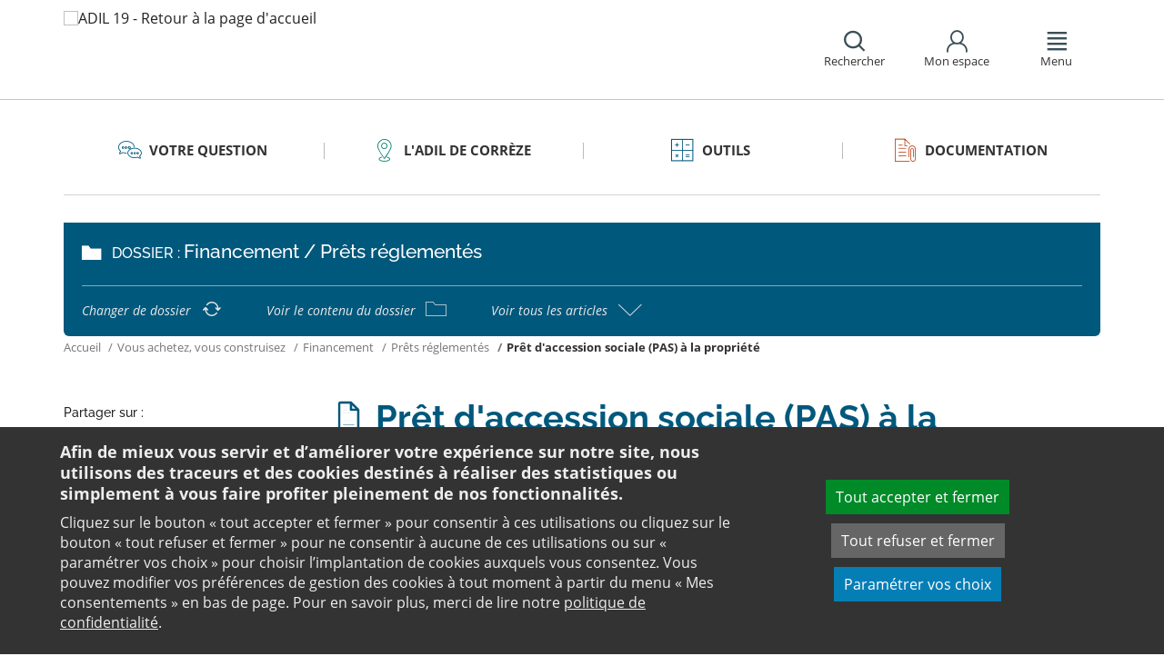

--- FILE ---
content_type: text/html;charset=utf-8
request_url: https://www.adil19.org/votre-question/pret-accession-sociale/
body_size: 16841
content:
<!DOCTYPE html>
<html lang="fr">
<head><link rel="preload" href="" as="font" type="font/woff2" crossorigin>

<meta charset="utf-8">
<!-- 
	This website is powered by TYPO3 - inspiring people to share!
	TYPO3 is a free open source Content Management Framework initially created by Kasper Skaarhoj and licensed under GNU/GPL.
	TYPO3 is copyright 1998-2026 of Kasper Skaarhoj. Extensions are copyright of their respective owners.
	Information and contribution at https://typo3.org/
-->

<base href="https://www.adil19.org/">

<title>Prêt accession sociale à la propriété : les conditions - ANIL</title>
<meta name="generator" content="TYPO3 CMS" />
<meta name="viewport" content="width=device-width, initial-scale=1" />
<meta name="description" content="Découvrez sur le site de l&#039;ANIL toutes les informations sur le prêt d&#039;accession sociale. Qui peut en bénéficier ? Quels sont ses caractéristiques et avantages ?" />
<meta name="twitter:card" content="summary" />
<meta name="twitter:domain" content="https://www.adil19.org/" />
<meta name="twitter:site" content="@ANIL" />
<meta name="twitter:creator" content="@ANIL" />
<meta name="twitter:description" content="Découvrez sur le site de l&#039;ANIL toutes les informations sur le prêt d&#039;accession sociale. Qui peut en bénéficier ? Quels sont ses caractéristiques et avantages ?" />
<meta property="og:site_name" content="ANIL" />
<meta property="og:type" content="website" />
<meta name="og:description" content="Découvrez sur le site de l&#039;ANIL toutes les informations sur le prêt d&#039;accession sociale. Qui peut en bénéficier ? Quels sont ses caractéristiques et avantages ?" />
<meta name="twitter:title" content="Prêt accession sociale à la propriété : les conditions - ANIL" />
<meta name="twitter:image" content="https://www.adil19.org/typo3conf/ext/anil/Resources/Public/Images/common/ADIL_og.png" />
<meta name="twitter:url" content="https://www.adil19.org/votre-question/pret-accession-sociale/" />
<meta name="og:title" content="Prêt accession sociale à la propriété : les conditions - ANIL" />
<meta property="og:image" content="https://www.adil19.org/typo3conf/ext/anil/Resources/Public/Images/common/ADIL_og.png" />
<meta property="og:url" content="https://www.adil19.org/votre-question/pret-accession-sociale/" />


<link rel="stylesheet" href="https://www.adil19.org/typo3temp/assets/css/7015c8c4ac5ff815b57530b221005fc6.css?1658219440" media="all">
<link rel="stylesheet" href="https://www.adil19.org/_assets/da50353b5a91e66260f1fce3de21d18c/Stylesheets/vendor/bootstrap/bootstrap.min.css?1718695555" media="all">
<link rel="stylesheet" href="https://www.adil19.org/_assets/da50353b5a91e66260f1fce3de21d18c/Stylesheets/vendor/bxSlider/jquery.bxslider.css?1718695555" media="all">
<link rel="stylesheet" href="https://www.adil19.org/_assets/da50353b5a91e66260f1fce3de21d18c/Stylesheets/vendor/fancybox/jquery.fancybox.css?1718695555" media="all">
<link rel="stylesheet" href="https://www.adil19.org/_assets/da50353b5a91e66260f1fce3de21d18c/Stylesheets/main.css?1718695555" media="all">
<link rel="stylesheet" href="https://www.adil19.org/_assets/da50353b5a91e66260f1fce3de21d18c/Stylesheets/print.css?1718695555" media="print">
<link rel="stylesheet" href="https://www.adil19.org/_assets/da50353b5a91e66260f1fce3de21d18c/Stylesheets/vendor/orejime/orejime.css?1718695555" media="all">
<link rel="stylesheet" href="https://www.adil19.org/_assets/da50353b5a91e66260f1fce3de21d18c/Stylesheets/cookies-custom.css?1718695555" media="screen">
<link href="https://unpkg.com/leaflet@1.3.1/dist/leaflet.css" rel="stylesheet" >



<script src="https://www.adil19.org/_assets/da50353b5a91e66260f1fce3de21d18c/Javascript/vendor/jquery/jquery.min.js?1718695555"></script>
<script src="https://www.adil19.org/_assets/da50353b5a91e66260f1fce3de21d18c/Javascript/vendor/respond/respond.min.js?1718695555" defer="defer"></script>
<script src="https://www.adil19.org/_assets/da50353b5a91e66260f1fce3de21d18c/Javascript/vendor/modernizr/modernizr.min.js?1718695555" defer="defer"></script>



<link rel="canonical" href="https://www.anil.org/pret-accession-sociale/" />            <script>
                  <!-- Matomo -->
                  var _paq = _paq || [];
                  /* tracker methods like "setCustomDimension" should be called before "trackPageView" */
                  _paq.push(['trackPageView']);
                  _paq.push(['enableLinkTracking']);
                  _paq.push(['requireCookieConsent']);
                  (function() {
                  var u="//analytics.anil.org/";
                  _paq.push(['setTrackerUrl', u+'piwik.php']);
                  _paq.push(['setSiteId', '11']);
                  var d=document, g=d.createElement('script'), s=d.getElementsByTagName('script')[0];
                  g.type='text/javascript'; g.async=true; g.defer=true; g.src=u+'piwik.js'; s.parentNode.insertBefore(g,s);
                  })();
                <!-- End Matomo Code -->
            </script>
            <script type="text/plain" data-type="application/javascript" data-name="matomo">
                _paq.push(['setCookieConsentGiven']);
            </script>        <script type="text/plain" data-type="application/javascript" data-name="addtoany">
            var a2a_config = a2a_config || {};
            a2a_config.locale = "fr";
        </script>
        <script data-src="https://static.addtoany.com/menu/page.js" type="text/plain" data-type="application/javascript" data-name="addtoany"></script>

	
	







		
			<link rel="icon" href="https://www.adil19.org/fileadmin/ANIL/images/favicon/Favicon_32x32px.png">
		
	

	

</head>
<body class="rubric1 page-article">

<div id="top" tabindex="-1">
    <p class="no-margin"><a class="sr-only sr-only-focusable" href="/votre-question/pret-accession-sociale/#contenu">Aller au contenu</a></p>
</div>

<header id="header" role="banner">
    <div class="main-header">
        <div class="container">
           



	
	







		<a title="ADIL 19 - Retour à la page d&#039;accueil" href="/">
			<div class="logo visible-xs pull-left">
				<img alt="ADIL 19 - Retour à la page d&#039;accueil" src="https://www.adil19.org/fileadmin/_processed_/d/4/csm_19_logo_mobile_aa290086ec.png" width="118" height="100" />
			</div>
			<div class="logo visible-sm visible-md visible-lg pull-left">
				<img alt="ADIL 19 - Retour à la page d&#039;accueil" src="https://www.adil19.org/fileadmin/_processed_/c/b/csm_19_logo_ed00338239.png" width="119" height="100" />
			</div>
		</a>

	
            <div id="nav-header" class="pull-right">
                

<div class="scope-icon" role="search">
	<a href="#" role="button" aria-expanded="false">
		<div>
			<span class="icon-search" aria-hidden="true"></span>
			<span>Rechercher</span>
		</div>
	</a>
		
	
	<div class="drop-box search rubric4">
		<form method="get" action="index.php">
			<div role="heading" aria-level="1"><label for="panelSearchForm" class="title-level-3">Votre recherche</label></div>
			<div class="form-group mar-bottom-20">
				<input id="panelSearchForm" type="text" name="tx_solr[q]" placeholder="Mots-clés" title="Indiquez les mots-clés à rechercher" class="form-control">
			</div>
			<div class="form-group text-center">
				<button type="submit" class="btn btn-default">
					<span class="icon-search" aria-hidden="true"></span>
					<span>Rechercher</span>
				</button>
			</div>
			<input type="hidden" name="id" value="28452">
		</form>
	</div>
	

</div>
                

	
			
			
		

	<div id="tx-anil-frontenduserpanel" class="scope-icon inactive">
		<a href="#" role="button" aria-expanded="false">
			<div>
				<span class="icon-user"></span>
				<span>Mon espace</span>
			</div>
		</a>
		
				
						<div style="display:none" class="drop-box account rubric2">
							<div class="inner mar-bottom-40">
								<p id="frontenduserpanel-label" class="title-level-3" role="heading" aria-level="1">
									
											Identifiez-vous
										
								</p>
								





    <p class="status">
        



    </p>


        <form method="post" target="_top" action="/votre-question/pret-accession-sociale/?tx_felogin_login%5Baction%5D=login&amp;tx_felogin_login%5Bcontroller%5D=Login&amp;cHash=34b6f1a4134a774bca269324ecd8e876">
<div>
<input type="hidden" name="__referrer[@extension]" value="Felogin" />
<input type="hidden" name="__referrer[@controller]" value="Login" />
<input type="hidden" name="__referrer[@action]" value="login" />
<input type="hidden" name="__referrer[arguments]" value="YTowOnt99c1702e96cd2f3615fa311d6be9dbdba92dd497f" />
<input type="hidden" name="__referrer[@request]" value="{&quot;@extension&quot;:&quot;Felogin&quot;,&quot;@controller&quot;:&quot;Login&quot;,&quot;@action&quot;:&quot;login&quot;}c515d9450d1611ea8423a09fd094f2cf11f970e7" />
<input type="hidden" name="__RequestToken" value="eyJ0eXAiOiJKV1QiLCJhbGciOiJIUzI1NiIsImtpZCI6IntcInR5cGVcIjpcIm5vbmNlXCIsXCJuYW1lXCI6XCJaVTBSQ0xzd25hVEIzZVlFLTdSN3p3XCJ9In0.[base64].nUKrkJXqYOHdqtgkhpiHsON-MUkJxPKfmiSLApoSe2Q"/><input type="hidden" name="__trustedProperties" value="{&quot;user&quot;:1,&quot;pass&quot;:1,&quot;submit&quot;:1,&quot;logintype&quot;:1,&quot;pid&quot;:1}24f45bc4ec08cb7762f95cf2be4eccf95339c0b9" />
</div>

            
    <fieldset>
        <div class="form-group">
            <input autocomplete="username" placeholder="E-mail" class="form-control" type="text" name="user" required="required" />
        </div>
        <div class="form-group">
            <input required="required" autocomplete="current-password" placeholder="Mot de passe" class="form-control" type="password" name="pass" value="" />
        </div>

        
        <div class="form-group mar-bottom-20 clearfix"></div>
        <div class="form-group text-center">
            <input class="btn btn-default" type="submit" value="Valider" name="submit" />
        </div>

        <div class="felogin-hidden">
            <input type="hidden" name="logintype" value="login" />
            
            
                <input type="hidden" name="pid" value="25444" />
            
            
            
            
            
        </div>
    </fieldset>

        </form>
    






								
									<p class="forgot pull-right" id="forgotpassword-link">
										<a href="/mot-de-passe-oublie/?no_cache=1&amp;tx_felogin_login%5Baction%5D=recovery&amp;tx_felogin_login%5Bcontroller%5D=PasswordRecovery&amp;cHash=8488cb7e129af72bb579e31d8c0fc41c">
											Mot de passe oublié ?
										</a>
									</p>
								

							</div>
							
								<div class="inner">
									<div class="title-level-3 no-margin" role="heading" aria-level="1">Inscrivez-vous</div>
									<p>Créez votre compte et personnalisez votre navigation :</p>
									<ul class="list">
										<li>Ajoutez vos favoris</li>
										<li>Mémorisez vos recherches</li>
									</ul>
									<div class="text-center">
										<a role="button" class="btn btn-default" href="/creer-mon-espace/">
											S&#039;inscrire
										</a>
									</div>
								</div>
							
						</div>
					
			
	</div>

	

                

<div class="scope-icon" role="navigation">
	<a href="#" role="button" aria-expanded="false" class="menu-handle">
		<div>
			<span class="icon-menu" aria-hidden="true"></span>
			<span>Menu</span>
		</div>
	</a>
</div>
            </div>
        </div>
    </div>
    

<nav id="navigation">
	<div class="container">
	    <div class="row">
			
					<div class="col "><div class="rubric2"><div class="title-level-4 txt-color">L&#039;ADIL de Corrèze</div></div><div class="block-list"><div class="title-h3"><a href="/ladil-de-correze/role-et-mission/">Rôle et mission</a></div></div><div class="block-list"><div class="title-h3"><a href="/ladil-de-correze/nos-partenaires/">Nos partenaires</a></div><ul class="links"><li><a href="/ladil-de-correze/nos-partenaires/college-1-offreurs-de-biens-et-services/">Collège 1 : Offreurs de biens et services</a></li><li><a href="/ladil-de-correze/nos-partenaires/college-2-associations-de-consommateurs-et-dusagers/">Collège 2: Associations de consommateurs et d&#039;usagers</a></li><li><a href="/ladil-de-correze/nos-partenaires/college-3-representations-institutionnelles/">Collège 3: Représentations institutionnelles</a></li></ul></div><div class="block-list"><div class="title-h3"><a href="/ladil-de-correze/notre-equipe/">Notre équipe</a></div></div></div><div class="col page-projet col-custom-2"><div class="rubric1"><div class="title-level-4 txt-color">Votre projet</div></div><div class="block-list"><div class="title-h3"><a href="/votre-question/vous-achetez-vous-construisez/">Vous achetez, vous construisez</a></div><ul class="links"><li><a href="/votre-question/vous-achetez-vous-construisez/financement/">Financement</a></li><li><a href="/votre-question/vous-achetez-vous-construisez/achat-et-vente/">Achat et vente</a></li><li><a href="/votre-question/vous-achetez-vous-construisez/construction-et-travaux/">Construction et travaux</a></li><li><a href="/votre-question/vous-achetez-vous-construisez/diagnostics/">Diagnostics</a></li><li><a href="/votre-question/vous-achetez-vous-construisez/investissement-locatif/">Investissement locatif : réduction d&#039;impôt et investissement</a></li><li><a href="/votre-question/vous-achetez-vous-construisez/votre-situation/">Votre situation</a></li><li><a href="/votre-question/vous-achetez-vous-construisez/faq-vous-achetez-vous-construisez/">FAQ - Vous achetez, vous construisez</a></li></ul></div><div class="block-list"><div class="title-h3"><a href="/votre-question/vous-etes-locataire/">Vous êtes locataire</a></div><ul class="links"><li><a href="/votre-question/vous-etes-locataire/se-loger/">Se loger</a></li><li><a href="/votre-question/vous-etes-locataire/le-loyer/">Le loyer</a></li><li><a href="/votre-question/vous-etes-locataire/location-vide/">Location vide</a></li><li><a href="/votre-question/vous-etes-locataire/location-meublee/">Location meublée</a></li><li><a href="/votre-question/vous-etes-locataire/colocation/">Colocation</a></li><li><a href="/votre-question/vous-etes-locataire/bail-mobilite/">Bail mobilité</a></li><li><a href="/votre-question/vous-etes-locataire/diagnostics/">Diagnostics</a></li><li><a href="/votre-question/vous-etes-locataire/votre-situation-familiale/">Votre situation familiale</a></li><li><a href="/votre-question/vous-etes-locataire/locataire-en-difficulte/">Locataire en difficulté</a></li><li><a href="/votre-question/vous-etes-locataire/faq-vous-etes-locataire/">FAQ - Vous êtes locataire</a></li></ul></div><div class="block-list"><div class="title-h3"><a href="/votre-question/vous-etes-proprietaire/">Vous êtes propriétaire</a></div><ul class="links"><li><a href="/votre-question/vous-etes-proprietaire/copropriete/">Copropriété</a></li><li><a href="/votre-question/vous-etes-proprietaire/amelioration/">Amélioration</a></li><li><a href="/votre-question/vous-etes-proprietaire/bailleur/">Bailleur</a></li><li><a href="/votre-question/vous-etes-proprietaire/difficultes-de-remboursement-et-impayes/">Difficultés de remboursement et impayés</a></li><li><a href="/votre-question/vous-etes-proprietaire/assurances/">Assurances</a></li><li><a href="/votre-question/vous-etes-proprietaire/faq-vous-etes-proprietaire/">FAQ - Vous êtes propriétaire</a></li></ul></div></div><div class="col page-outils"><div class="rubric3"><div class="title-level-4 txt-color">Outils</div></div><div class="block-list"><div class="title-h3"><a href="/outils/outils-indices-et-plafonds/">Outils</a></div><ul class="links"><li><a href="/outils/outils-indices-et-plafonds/outils-de-calcul/">Outils de calcul</a></li><li><a href="/outils/outils-indices-et-plafonds/indices-et-plafonds/">Indices et plafonds</a></li><li><a href="/outils/outils-indices-et-plafonds/memo-checklists/">Mémo-Check-lists</a></li><li><a href="/outils/outils-indices-et-plafonds/modele-lettre-courrier-type/">Modèles de lettre</a></li><li><a href="/outils/outils-indices-et-plafonds/glossaire/">Glossaire</a></li><li><a href="/outils/outils-indices-et-plafonds/faq/">FAQ</a></li></ul></div><div class="block-list"><div class="title-h3"><a href="/outils/outils-locaux/">Outils locaux</a></div></div></div><div class="col page-pro"><div class="rubric4"><div class="title-level-4 txt-color">Documentation</div></div><div class="block-list"><div class="title-h3"><a href="/documentation/publications-nationales/">Publications grand public</a></div><ul class="links"><li><a href="/documentation/publications-nationales/scenario-logement/">Achat - Vente immobilière</a></li><li><a href="/documentation/publications-nationales/copropriete/">Copropriété</a></li><li><a href="/documentation/publications-nationales/fiscalite/">Fiscalité du logement</a></li><li><a href="/documentation/publications-nationales/frappez-a-la-bonne-porte/">L&#039;ADIL vous conseille</a></li><li><a href="/documentation/publications-nationales/habitat-degrade/">Habitat dégradé</a></li><li><a href="/documentation/publications-nationales/impayes-de-loyer/">Impayés de loyer</a></li><li><a href="/documentation/publications-nationales/rapports-locatifs/">Location immobilière : droits et obligations</a></li><li><a href="/documentation/publications-nationales/renovation-energetique/">Rénovation énergétique du logement</a></li><li><a href="/documentation/publications-nationales/vous-et-les-professionnels/">Vous et les professionnels du logement</a></li></ul></div><div class="block-list"><div class="title-h3"><a href="/documentation/analyses-juridiques-et-jurisprudence/">Analyses juridiques &amp; Jurisprudence</a></div><ul class="links"><li><a href="/documentation/analyses-juridiques-et-jurisprudence/analyses-juridiques/table-des-matieres/">Analyses juridiques</a></li><li><a href="/documentation/analyses-juridiques-et-jurisprudence/jurisprudence/">Jurisprudence</a></li></ul></div><div class="block-list"><div class="title-h3"><a href="/documentation/etudes-et-eclairages/table-des-matieres/">Études &amp; Éclairages</a></div><ul class="links"><li><a href="/documentation/etudes-et-eclairages/table-des-matieres/">Études et Éclairages : table des matières</a></li></ul></div><div class="block-list"><div class="title-h3"><a href="/documentation/habitat-actualite/">Habitat Actualité</a></div></div><div class="block-list"><div class="title-h3"><a href="/documentation/indicateur-des-taux/">Indicateur des taux</a></div></div></div>
				
		</div>
		<div class="row">
			<button class="close-menu pull-right sr-only sr-only-focusable">Fermer le menu</button>
		</div>
	</div>
</nav>
</header>

<div id="main">
    		
	
	
	
	
	
	<div class="container layout-article">
		<div class="main-content">
			




	<div class="menu-sections">
		<nav role="navigation" aria-label="Navigation secondaire">
			<ul role="tablist" class="nav nav-tabs">

				
						
							
								<li class="col-sm-3 rubric1 " aria-current="false">
									<a href="/votre-question/">
										<span class="icon"></span>
										<span>
								Votre question
							</span>
									</a>
								</li>
							
								<li class="col-sm-3 rubric2 " aria-current="false">
									<a href="/ladil-de-correze/">
										<span class="icon"></span>
										<span>
								L&#039;ADIL de Corrèze
							</span>
									</a>
								</li>
							
								<li class="col-sm-3 rubric3 " aria-current="false">
									<a href="/outils/outils-indices-et-plafonds/">
										<span class="icon"></span>
										<span>
								Outils
							</span>
									</a>
								</li>
							
								<li class="col-sm-3 rubric4 " aria-current="false">
									<a href="/documentation/">
										<span class="icon"></span>
										<span>
								Documentation
							</span>
									</a>
								</li>
							
						
					

			</ul>
		</nav>
	</div>


			<div class="nav-article">
				<div class="title-folder">
					<span class="icon-folder"></span>
					<p>
						<span>Dossier : </span>Financement / Prêts réglementés
					</p>
				</div>
				<div class="nav-actions">
					<ul>
						<li>
							<a href="/votre-question/vous-achetez-vous-construisez/financement/">
								<span>Changer de dossier</span>
								<span class="icon-reload"></span>
							</a>
						</li>
						<li>
							<a href="/votre-question/vous-achetez-vous-construisez/financement/prets-reglementes/">
								<span>Voir le contenu du dossier</span>
								<span class="icon-folder-o"></span>
							</a>
						</li>
						<li>
							<a href="#list-docs" data-toggle="collapse" class="collapsed">
								<span>Voir tous les articles</span>
								<span class="icon-angle-up"></span>
							</a>
						</li>
					</ul>
					<div id="list-docs" class="panel-collapse collapse">
						<div class="row pad-v-50">
							<div class="col-sm-12">
								
									<ul class="list-article">
										
											<li class="col-sm-4">
												<a href="/votre-question/pret-taux-zero/">
													<span class="icon-doc" aria-hidden="true"></span>
													<span>PTZ / Prêt à taux zéro pour l&#039;achat ou la construction d&#039;un logement</span>
												</a>
											</li>
										
											<li class="col-sm-4">
												<a class="active current" href="/votre-question/pret-accession-sociale/">
													<span class="icon-doc" aria-hidden="true"></span>
													<span>Prêt d&#039;accession sociale (PAS) à la propriété</span>
												</a>
											</li>
										
											<li class="col-sm-4">
												<a href="/votre-question/pret-conventionne/">
													<span class="icon-doc" aria-hidden="true"></span>
													<span>Prêt conventionné</span>
												</a>
											</li>
										
											<li class="col-sm-4">
												<a href="/votre-question/pel-cel/">
													<span class="icon-doc" aria-hidden="true"></span>
													<span>Prêt épargne logement</span>
												</a>
											</li>
										
											<li class="col-sm-4">
												<a href="/votre-question/pret-1-logement/">
													<span class="icon-doc" aria-hidden="true"></span>
													<span>Prêt accession Action Logement</span>
												</a>
											</li>
										
											<li class="col-sm-4">
												<a href="/votre-question/psla/">
													<span class="icon-doc" aria-hidden="true"></span>
													<span>Prêt social location accession</span>
												</a>
											</li>
										
									</ul>
								
							</div>
						</div>
					</div>
				</div>
			</div>
			


	<nav aria-label="Votre position">
		<ol class="breadcrumb">
			<li>
				<a href="/">
					Accueil
				</a>
			</li>
			
				
						<li><a href="/votre-question/vous-achetez-vous-construisez/">Vous achetez, vous construisez</a></li>
					
			
				
						<li><a href="/votre-question/vous-achetez-vous-construisez/financement/">Financement</a></li>
					
			
				
						<li><a href="/votre-question/vous-achetez-vous-construisez/financement/prets-reglementes/">Prêts réglementés</a></li>
					
			
				
						
							<li class="active" aria-current="true"><span>Prêt d'accession sociale (PAS) à la propriété</span></li>
						
					
			
			
		</ol>
	</nav>
				
			<div class="row">
				<div class="col-sm-9 pull-right">
					<main id="contenu" role="main" class="content" tabindex="-1">
						<div class="inner">
							<article>
								
									



<h1>
	
	<span>Prêt d'accession sociale (PAS) à la propriété</span>
</h1>
								
								<div data-pdf-role="content">
									<!--DMAILER_SECTION_BOUNDARY_-->
<!--TYPO3SEARCH_begin-->


<div id="c144343" class="csc-default well  frame frame-default text frame-type-text frame-layout-102"><p class="bodytext">Le <strong>Prêt d’accession sociale</strong> (PAS) à la propriété est un prêt accordé sous conditions de ressources. Il offre <strong>un taux d’intérêt avantageux</strong> aux personnes qui achètent leur résidence principale et aux propriétaires qui font des travaux dans le logement qu’ils occupent.</p></div>

<!--TYPO3SEARCH_end-->
<!--DMAILER_SECTION_BOUNDARY_END-->

<!--DMAILER_SECTION_BOUNDARY_-->
<div id="c144418" class="csc-default default-layout  frame frame-default anil_accordionshowall frame-type-anil_accordionshowall frame-layout-0"><div class="accordion-show-all"><a href="#" class="hide-panels btn btn-sm" onclick="$('.panel-group.accordion .collapse').collapse('hide'); return false;">Tout replier <span class="icon-angle-up2"></span></a><a href="#" class="show-panels btn btn-sm" onclick="$('.panel-group.accordion .collapse').collapse('show'); return false;">Tout déplier <span class="icon-angle-down2"></span></a></div></div>
<!--DMAILER_SECTION_BOUNDARY_END-->

<!--DMAILER_SECTION_BOUNDARY_-->
<div id="c144344" class="csc-default default-layout  frame frame-default anil_accordion frame-type-anil_accordion frame-layout-0"><div class="panel-group accordion" id="accordion-144344"><div class="panel panel-default"><div id="panel-heading--144344-0" class="panel-heading collapsed" data-toggle="collapse" data-target="#panel-144344-0" aria-controls="panel-144344-0" aria-expanded="false" role="button" tabindex="0"><h2 class="panel-title txt-color">Qui peut bénéficier du prêt accession sociale à la propriété ?</h2><span class="icon-angle-up2"></span></div><div id="panel-144344-0" class="panel-collapse collapse " aria-hidden="true"><div class="panel-body"><!--DMAILER_SECTION_BOUNDARY_--><!--TYPO3SEARCH_begin--><div id="c144345" class="csc-default default-layout  frame frame-default text frame-type-text frame-layout-0"><h3 class="">
                Condition de ressources
            </h3><div><p class="bodytext">Vous pouvez obtenir un prêt accession sociale à la propriété si vos <strong>ressources sont inférieures à un certain plafond</strong>. Ce plafond varie en fonction de la localisation du logement et du nombre de personnes qui l’occupent.&nbsp;</p><p class="align-center"><a href="https://www.service-public.fr/simulateur/calcul/zonage-abc" target="_blank" class="btn" title="Consulter le site de service public pour connaître la zone de votre commune dans un nouvel onglet" rel="noreferrer">Trouvez la zone de votre commune</a></p></div></div><!--TYPO3SEARCH_end--><!--DMAILER_SECTION_BOUNDARY_END--><!--DMAILER_SECTION_BOUNDARY_--><!--TYPO3SEARCH_begin--><div id="c227955" class="csc-default default-layout  frame frame-default text frame-type-text frame-layout-0"><div class="table-content table-responsive"><table style="width: 100%; " class="table"><thead><tr class="align-center"><th class="align-center" scope="col" style="width: 30%; "><strong>Nombre de personnes destinées à<br> 			occuper le logement</strong></th><th class="align-center"><strong>Zone A</strong><br> 			(*)</th><th class="align-center" scope="col" style="width: 17%; "><strong>Zone B1</strong></th><th class="align-center" scope="col" style="width: 17%; "><strong>Zone B2</strong></th><th class="align-center" scope="col" style="width: 17%; "><strong>Zone C</strong></th></tr></thead><tbody><tr class="align-center"><td class="align-center" style="width: 30%; ">1</td><td class="align-center">49 000 €</td><td class="align-center" style="width: 17.5%; ">34 500 €</td><td class="align-center" style="width: 17.5%; ">31 500 €</td><td class="align-center" style="width: 17.5%; ">28 500 €</td></tr><tr><td class="align-center" style="width: 30%; ">2</td><td class="align-center">73 500 €</td><td class="align-center" style="width: 17.5%; ">51 750 €</td><td class="align-center" style="width: 17.5%; ">47 250 €</td><td class="align-center" style="width: 17.5%; ">42 750 €</td></tr><tr><td class="align-center" style="width: 30%; ">3</td><td class="align-center">88.200 €</td><td class="align-center" style="width: 17.5%; ">62.100 €</td><td class="align-center" style="width: 17.5%; ">56.700 €</td><td class="align-center" style="width: 17.5%; ">51.300 €</td></tr><tr><td class="align-center" style="width: 30%; ">4</td><td class="align-center">102.900 €</td><td class="align-center" style="width: 17.5%; ">72.450 €</td><td class="align-center" style="width: 17.5%; ">66.150 €</td><td class="align-center" style="width: 17.5%; ">59.850 €</td></tr><tr><td class="align-center" style="width: 30%; ">5</td><td class="align-center">117.600 €</td><td class="align-center" style="width: 17.5%; ">82.800 €</td><td class="align-center" style="width: 17.5%; ">75.600 €</td><td class="align-center" style="width: 17.5%; ">68.400 €</td></tr><tr><td class="align-center" style="width: 30%; ">6</td><td class="align-center">132.300 €</td><td class="align-center" style="width: 17.5%; ">93.150 €</td><td class="align-center" style="width: 17.5%; ">85.050 €</td><td class="align-center" style="width: 17.5%; ">76.950 €</td></tr><tr><td class="align-center" style="width: 30%; ">7</td><td class="align-center">147.000 €</td><td class="align-center" style="width: 17.5%; ">103.500 €</td><td class="align-center" style="width: 17.5%; ">94.500 €</td><td class="align-center" style="width: 17.5%; ">85.500 €</td></tr><tr class="align-center"><td class="align-center" style="width: 30%; ">8 et plus</td><td class="align-center">161.700 €</td><td class="align-center" style="width: 17.5%; ">113.850 €</td><td class="align-center" style="width: 17.5%; ">103.950 €</td><td class="align-center" style="width: 17.5%; ">94.050 €</td></tr></tbody></table></div></div><!--TYPO3SEARCH_end--><!--DMAILER_SECTION_BOUNDARY_END--><!--DMAILER_SECTION_BOUNDARY_--><!--TYPO3SEARCH_begin--><div id="c168051" class="csc-default default-layout  frame frame-default text frame-type-text frame-layout-0"><p class="bodytext">Pour vérifier votre éligibilité au prêt d'accession sociale (PAS), les ressources prises en compte correspondent au plus élevé des deux montants suivants :&nbsp;</p><ul><li>la somme des revenus fiscaux de référence des personnes destinées à occuper le logement,</li><li>le coût total de l’opération divisé par neuf.&nbsp;</li></ul></div><!--TYPO3SEARCH_end--><!--DMAILER_SECTION_BOUNDARY_END--><!--DMAILER_SECTION_BOUNDARY_--><!--TYPO3SEARCH_begin--><div id="c168052" class="csc-default well  frame frame-default text frame-type-text frame-layout-102"><p class="bodytext">L’année de référence à prendre en compte est l’avant-dernière année précédant la demande de prêt (année N-2). Par exemple, si vous effectuez votre demande de prêt en 2025, le revenu fiscal de référence à prendre en compte sera celui de 2023.</p></div><!--TYPO3SEARCH_end--><!--DMAILER_SECTION_BOUNDARY_END--><!--DMAILER_SECTION_BOUNDARY_--><!--TYPO3SEARCH_begin--><div id="c144350" class="csc-default default-layout  frame frame-default text frame-type-text frame-layout-0"><h3 class="">
                Conditions liées au logement pour obtenir un prêt accession sociale
            </h3><p class="bodytext"><strong>Le prêt d'accession sociale à la propriété (PAS)&nbsp;peut être accordé pour effectuer des travaux, construire ou acheter un logement.&nbsp;</strong></p><h4>Vous effectuez des travaux dans votre logement&nbsp;</h4><p class="bodytext">Vous pouvez financer différents types de travaux :&nbsp;</p><ul><li>agrandissement par extension ou surélévation,</li><li>travaux d’économie d’énergie,</li><li>transformation en logement d’un local auparavant non destiné à l’habitation.</li></ul><p class="bodytext">Les travaux doivent atteindre un <strong>montant minimum de 4 000 €</strong>.</p><h4>Vous achetez un logement neuf ou le faites construire&nbsp;</h4><p class="bodytext">Vous pouvez financer l’<strong>achat d’un logement neuf</strong> à un promoteur ou la <strong>construction d’un logement</strong> ainsi que le terrain sur lequel vous construisez.&nbsp;</p><h4>Vous achetez un logement ancien&nbsp;</h4><p class="bodytext">Vous pouvez financer l’<strong>achat d’un logement ancien</strong> et les travaux d’amélioration si nécessaires.&nbsp;</p></div><!--TYPO3SEARCH_end--><!--DMAILER_SECTION_BOUNDARY_END--><!--DMAILER_SECTION_BOUNDARY_--><!--TYPO3SEARCH_begin--><div id="c168053" class="csc-default default-layout  frame frame-default text frame-type-text frame-layout-0"><h3 class="">
                Conditions d’occupation du logement
            </h3><p class="bodytext"><strong>Pour bénéficier du prêt accession sociale à la propriété, le logement doit devenir votre résidence principale</strong> au plus tard un an après son acquisition ou un an après la fin des travaux. Il peut dans certains <strong>cas particuliers être loué à titre temporaire</strong> (acquisition en vue de la retraite, retour de l’étranger, impossibilité de continuer à l’occuper…).</p></div><!--TYPO3SEARCH_end--><!--DMAILER_SECTION_BOUNDARY_END--></div></div></div></div></div>
<!--DMAILER_SECTION_BOUNDARY_END-->

<!--DMAILER_SECTION_BOUNDARY_-->
<div id="c144408" class="csc-default default-layout  frame frame-default anil_accordion frame-type-anil_accordion frame-layout-0"><div class="panel-group accordion" id="accordion-144408"><div class="panel panel-default"><div id="panel-heading--144408-0" class="panel-heading collapsed" data-toggle="collapse" data-target="#panel-144408-0" aria-controls="panel-144408-0" aria-expanded="false" role="button" tabindex="0"><h2 class="panel-title txt-color">Quelles sont les caractéristiques du prêt accession sociale à la propriété ?</h2><span class="icon-angle-up2"></span></div><div id="panel-144408-0" class="panel-collapse collapse " aria-hidden="true"><div class="panel-body"><!--DMAILER_SECTION_BOUNDARY_--><!--TYPO3SEARCH_begin--><div id="c144410" class="csc-default default-layout  frame frame-default text frame-type-text frame-layout-0"><h3 class="">
                Durée de remboursement
            </h3><p class="bodytext">Le prêt d'accession sociale vous est accordé pour une <strong>durée</strong> comprise <strong>entre 5 et 30 ans</strong>. Le contrat peut prévoir un allongement de la durée <strong>jusqu’à 35 ans</strong> maximum.&nbsp;</p></div><!--TYPO3SEARCH_end--><!--DMAILER_SECTION_BOUNDARY_END--><!--DMAILER_SECTION_BOUNDARY_--><!--TYPO3SEARCH_begin--><div id="c168054" class="csc-default default-layout  frame frame-default text frame-type-text frame-layout-0"><h3 class="">
                Montant 
            </h3><p class="bodytext">Le prêt d'accession sociale peut couvrir <strong>jusqu’à 100 % du coût total </strong>du projet. Le coût total du projet comprend notamment le prix du terrain, le coût des travaux, les honoraires de négociation, les taxes locales et de construction, les frais d’état des lieux et d’assurance…</p></div><!--TYPO3SEARCH_end--><!--DMAILER_SECTION_BOUNDARY_END--><!--DMAILER_SECTION_BOUNDARY_--><!--TYPO3SEARCH_begin--><div id="c168055" class="csc-default default-layout  frame frame-default text frame-type-text frame-layout-0"><div class="table-content table-responsive"><table class="table"><tbody><tr><td><h3>À savoir</h3> 			Les frais de notaire, d’hypothèque et d’instruction du dossier de prêt ne sont pas pris en compte dans le coût total du projet. Il faudra prévoir un apport pour les financer.&nbsp;</td></tr></tbody></table></div></div><!--TYPO3SEARCH_end--><!--DMAILER_SECTION_BOUNDARY_END--><!--DMAILER_SECTION_BOUNDARY_--><!--TYPO3SEARCH_begin--><div id="c235776" class="csc-default default-layout  frame frame-default text frame-type-text frame-layout-0"><h3 class="">
                Taux d’intérêt 
            </h3><p class="bodytext">Vous avez le choix entre un prêt d'accession sociale à la propriété à taux fixe ou révisable et un prêt d'accession sociale à la propriété modulable (à taux fixe et à taux révisable). Le taux varie selon les établissements de crédit. Cependant, il ne peut pas dépasser un plafond fixé.&nbsp;</p><figure class="table"><div class="table-content table-responsive"><table class="table"><thead><tr><th scope="row">Taux</th><th class="align-center" scope="col">Durée</th><th class="align-center" scope="col">Taux maximum<br>(à partir du 1<sup>er </sup>décembre 2025)</th></tr></thead><tbody><tr><th colspan="1" rowspan="4" scope="row">Fixe</th><td class="align-center">Inférieure ou égale à 12 ans</td><td class="align-center">5,80&nbsp;%</td></tr><tr><td class="align-center">Entre 12 et 15 ans&nbsp;</td><td class="align-center">6,00&nbsp;%</td></tr><tr><td class="align-center">Entre 15 et 20 ans</td><td class="align-center">6,15&nbsp;%</td></tr><tr><td class="align-center">Supérieure à 20 ans</td><td class="align-center">6,25&nbsp;%</td></tr><tr><th scope="row">Variable ou révisable</th><td class="align-center"><span style="color:#3b4f58;font-family:&quot;Arial&quot;,sans-serif;font-size:12.0pt;line-height:107%;">Quelle que soit la durée du prêt</span></td><td class="align-center">5,80&nbsp;%</td></tr></tbody></table></div></figure><p class="bodytext"><strong>Attention : ces taux sont susceptibles d’évoluer en fonction du taux de référence publié par la SGFGAS.&nbsp;</strong></p></div><!--TYPO3SEARCH_end--><!--DMAILER_SECTION_BOUNDARY_END--></div></div></div></div></div>
<!--DMAILER_SECTION_BOUNDARY_END-->

<!--DMAILER_SECTION_BOUNDARY_-->
<div id="c144411" class="csc-default default-layout  frame frame-default anil_accordion frame-type-anil_accordion frame-layout-0"><div class="panel-group accordion" id="accordion-144411"><div class="panel panel-default"><div id="panel-heading--144411-0" class="panel-heading collapsed" data-toggle="collapse" data-target="#panel-144411-0" aria-controls="panel-144411-0" aria-expanded="false" role="button" tabindex="0"><h2 class="panel-title txt-color">Comment bénéficier du prêt accession sociale à la propriété ?</h2><span class="icon-angle-up2"></span></div><div id="panel-144411-0" class="panel-collapse collapse " aria-hidden="true"><div class="panel-body"><!--DMAILER_SECTION_BOUNDARY_--><!--TYPO3SEARCH_begin--><div id="c144412" class="csc-default default-layout  frame frame-default text frame-type-text frame-layout-0"><p class="bodytext">Le prêt d'accession sociale à la propriété peut être accordé par la plupart des établissements de crédit. Vous pouvez contacter votre banque pour savoir si elle a signé une convention avec l’État lui permettant d’accorder des PAS.&nbsp;<br> Vous pouvez aussi <strong>comparer les offres de plusieurs établissements de crédit</strong>. Les taux d’intérêt sont plafonnés mais ils peuvent varier sous ce plafond et les offres peuvent être différentes.</p><p class="bodytext">Les<strong> critères d’acceptation</strong> sont les mêmes que pour un prêt immobilier traditionnel :&nbsp;</p><ul><li>les revenus du ou des emprunteurs,</li><li>la composition du ménage,</li><li>le taux d’endettement,</li><li>l’apport personnel,</li><li>les garanties offertes.&nbsp;</li></ul></div><!--TYPO3SEARCH_end--><!--DMAILER_SECTION_BOUNDARY_END--><!--DMAILER_SECTION_BOUNDARY_--><!--TYPO3SEARCH_begin--><div id="c168058" class="csc-default default-layout  frame frame-default text frame-type-text frame-layout-0"><p class="bodytext">Vous pouvez <strong>compléter votre financement</strong> avec :</p><ul><li>votre apport personnel,</li><li>un <a href="/votre-question/pret-taux-zero/" title="consultez notre page sur le prêt à taux zéro">prêt à taux zéro</a> aidé par l'État,</li><li>un <a href="/votre-question/pel-cel/" title="Consulter la page sur le prêt épargne logement">prêt d'épargne logement</a>,</li><li>un prêt à taux fixe inférieur ou égal à celui d'un prêt consenti en complément d'un compte épargne logement,</li><li>un <a href="/votre-question/pret-1-logement/" title="Consulter la page sur le prêt action logement">prêt Action Logement</a>.</li></ul></div><!--TYPO3SEARCH_end--><!--DMAILER_SECTION_BOUNDARY_END--><!--DMAILER_SECTION_BOUNDARY_--><!--TYPO3SEARCH_begin--><div id="c168059" class="csc-default default-layout  frame frame-default text frame-type-text frame-layout-0"><div class="table-content table-responsive"><table class="table"><tbody><tr><td><h3>À savoir</h3> 			Un prêt accession sociale à la propriété ne peut pas être complété par un prêt immobilier « classique » souscrit auprès d’une banque.&nbsp;</td></tr></tbody></table></div></div><!--TYPO3SEARCH_end--><!--DMAILER_SECTION_BOUNDARY_END--></div></div></div></div></div>
<!--DMAILER_SECTION_BOUNDARY_END-->

<!--DMAILER_SECTION_BOUNDARY_-->
<div id="c168060" class="csc-default default-layout  frame frame-default anil_accordion frame-type-anil_accordion frame-layout-0"><div class="panel-group accordion" id="accordion-168060"><div class="panel panel-default"><div id="panel-heading--168060-0" class="panel-heading collapsed" data-toggle="collapse" data-target="#panel-168060-0" aria-controls="panel-168060-0" aria-expanded="false" role="button" tabindex="0"><h2 class="panel-title txt-color">Pourquoi choisir le prêt d’accession sociale à la propriété ?</h2><span class="icon-angle-up2"></span></div><div id="panel-168060-0" class="panel-collapse collapse " aria-hidden="true"><div class="panel-body"><!--DMAILER_SECTION_BOUNDARY_--><!--TYPO3SEARCH_begin--><div id="c168061" class="csc-default default-layout  frame frame-default text frame-type-text frame-layout-0"><p class="bodytext">Le prêt d'accession sociale à la propriété offre certains avantages :&nbsp;</p><ul><li>les <strong>frais de dossier</strong> pour son ouverture sont <strong>limités</strong> à 500 €. Il n’y a pas de frais supplémentaires en cas de prêt modulable. &nbsp;</li><li>les <strong>frais de garantie</strong> sont <strong>réduits</strong> à travers une exonération de la taxe de publicité foncière.&nbsp;</li><li>les <strong>frais de rémunération</strong> du notaire relatifs au contrat de prêt sont <strong>réduits</strong>.&nbsp;</li></ul></div><!--TYPO3SEARCH_end--><!--DMAILER_SECTION_BOUNDARY_END--></div></div></div></div></div>
<!--DMAILER_SECTION_BOUNDARY_END-->

<!--DMAILER_SECTION_BOUNDARY_-->
<div id="c168065" class="csc-default default-layout  frame frame-default anil_fulllinkcontent frame-type-anil_fulllinkcontent frame-layout-0"><a href="https://www.anil.org/lanil-et-les-adil/votre-adil/" target="_blank" class="fullLinkContent none bkg-color well"><!--DMAILER_SECTION_BOUNDARY_--><!--TYPO3SEARCH_begin--><div id="c168064" class="csc-default well  frame frame-default text frame-type-text frame-layout-102"><h3 class="align-center"><strong>Les + d’un conseil en ADIL</strong></h3><p class="align-center"><br><span style="font-size: 12px; "><strong>Un diagnostic financier qui tient compte de l’ensemble des dépenses&nbsp;</strong><br> Le calcul d’un budget qui intègre les frais annexes liés à l'achat ou à la rénovation d’un logement : impôts et taxes, charges, entretien, assurances, …<br> +<br><strong>Un plan de financement qui intègre l’ensemble des aides mobilisables</strong><br> Le Prêt à taux (PTZ), le prêt Action logement, le Prêt d’accession sociale (PAS), les prêts ou aides de collectivités locales, les aides de la CAF, …<br><strong>+<br> Des conseils juridiques sur tous les aspects du projet</strong><br> Sur les contrats de prêts, les contrats de vente, de construction, d’entreprise, le droit patrimonial et la protection de la famille, ...<br> +<br><strong>Des conseils sur tout ce qui concerne le projet à court, moyen et long terme &nbsp;</strong><br> Sur la copropriété, la maison individuelle ou la construction, les assurances, les responsabilités, les diagnostics techniques, la réalisation de travaux et les possibilités de financement, …</span></p></div><!--TYPO3SEARCH_end--><!--DMAILER_SECTION_BOUNDARY_END--></a></div>
<!--DMAILER_SECTION_BOUNDARY_END-->

								</div>
							</article>
							
								
									<div class="others">
										<h2 class="txt-color upper">
											<span class="icon-doc" aria-hidden="true"></span>
											<span>Les autres articles de &quot;Prêts réglementés&quot;</span>
										</h2>
										<ul class="listing row">
											
												<li class="col-sm-4  mar-bottom-35">
													<h3><a href="/votre-question/pret-taux-zero/">PTZ / Prêt à taux zéro pour l&#039;achat ou la construction d&#039;un logement</a></h3>
													
														<p>Faites établir un plan de financement par l&#039;ADIL ; elle vous indiquera les conditions d&#039;obtention et les caractéristiques des prêts en vigueur.</p>
													
												</li>
											
												<li class="col-sm-4  mar-bottom-35">
													<h3><a href="/votre-question/pret-conventionne/">Prêt conventionné</a></h3>
													
														<p>Faites établir un plan de financement par l&#039;ADIL ; elle vous indiquera les conditions d&#039;obtention et les caractéristiques des prêts en vigueur.</p>
													
												</li>
											
												<li class="col-sm-4  mar-bottom-35">
													<h3><a href="/votre-question/pel-cel/">Prêt épargne logement</a></h3>
													
														<p>Faites établir un plan de financement par l&#039;ADIL ; elle vous indiquera les conditions d&#039;obtention et les caractéristiques des prêts en vigueur.</p>
													
												</li>
											
												<li class="col-sm-4  mar-bottom-35">
													<h3><a href="/votre-question/pret-1-logement/">Prêt accession Action Logement</a></h3>
													
														<p>Faites établir un plan de financement par l&#039;ADIL ; elle vous indiquera les conditions d&#039;obtention et les caractéristiques des prêts en vigueur.</p>
													
												</li>
											
												<li class="col-sm-4  mar-bottom-35">
													<h3><a href="/votre-question/psla/">Prêt social location accession</a></h3>
													
														<p>Faites établir un plan de financement par l&#039;ADIL ; elle vous indiquera les conditions d&#039;obtention et les caractéristiques des prêts en vigueur.</p>
													
												</li>
											
										</ul>
									</div>
								
							
						</div>
					</main>
				</div>
				<div class="col-sm-3">
					
					
					
					<aside role="complementary" class="sidebar">
						
							



<div class="share mar-bottom-10">
	<p id="share-desc-sidebar">Partager sur :</p>
	<ul class="addthis_toolbox a2a_kit a2a_kit_size_28 a2a_default_style" aria-describedby="share-desc-sidebar"><!--
		--><li><a class="a2a_button_facebook" tabindex="0" role="link" title="Partager sur Facebook" aria-label="Partager sur Facebook"></a></li><!--
		--><li><a class="a2a_button_x" tabindex="0" role="link" title="Partager sur Twitter" aria-label="Partager sur Twitter"></a></li><!--
		--><li><a class="a2a_button_linkedin" tabindex="0" role="link" title="Partager sur Linkedin" aria-label="Partager sur Linkedin"></a></li><!--
		--><li><a class="a2a_button_email" tabindex="0" role="link" title="Envoyer par e-mail" aria-label="Envoyer par e-mail"></a></li><!--
	--></ul>
</div>

						
						
							<div class="panel panel-primary">
								<div class="panel-body">
									<ul class="links large">
										
											<li>
												

<div class="tx-anil">
	

	
	
	<script type="text/javascript">
		window.addEventListener('DOMContentLoaded', function() {
			$(document).ready(function () {
				var conf = new Object;
				conf.baseURL = "https://www.adil19.org/";
				$("#tx-anil-pdfbutton").AnilPdfButton(conf);
			});
		});
	</script>
	
	<div id="tx-anil-pdfbutton">
		<form target="_blank" method="post" id="tx-anil-pdfbutton-form" action="/votre-question/pret-accession-sociale/pdfpage?tx_anil_pdfpage%5Baction%5D=generate&amp;tx_anil_pdfpage%5Bcontroller%5D=Pdf&amp;cHash=9df7e5f1eefb9117a7542d04f768328c">
<div>
<input type="hidden" name="tx_anil_pdfpage[__referrer][@extension]" value="Anil" />
<input type="hidden" name="tx_anil_pdfpage[__referrer][@controller]" value="Pdf" />
<input type="hidden" name="tx_anil_pdfpage[__referrer][@action]" value="button" />
<input type="hidden" name="tx_anil_pdfpage[__referrer][arguments]" value="YTowOnt99c1702e96cd2f3615fa311d6be9dbdba92dd497f" />
<input type="hidden" name="tx_anil_pdfpage[__referrer][@request]" value="{&quot;@extension&quot;:&quot;Anil&quot;,&quot;@controller&quot;:&quot;Pdf&quot;,&quot;@action&quot;:&quot;button&quot;}af35d7e3fef3a61066a20555cb0dc596a926c116" />
<input type="hidden" name="tx_anil_pdfpage[__trustedProperties]" value="{&quot;pagecontent&quot;:1}6ef995f762c3a6bedcd7f2b00f49037b6dc32e2f" />
</div>

			<button type="button" id="tx-anil-pdfbutton-button" title="Télécharger le contenu de cette page au format PDF">Télécharger</button>
			<input id="tx-anil-pdfbutton-pagecontent" type="hidden" name="tx_anil_pdfpage[pagecontent]" value="" />
		</form>
	</div>
	

</div>
 <span aria-hidden="true">/</span> 

<form method="post" id="tx-anil-printbutton-form" action="/votre-question/pret-accession-sociale/?tx_anil_page%5Bcontroller%5D=Page&amp;cHash=35485a0a8b3fcf828e1cdf7dc1031a01">
<div>
<input type="hidden" name="tx_anil_page[__referrer][@extension]" value="Anil" />
<input type="hidden" name="tx_anil_page[__referrer][@controller]" value="Page" />
<input type="hidden" name="tx_anil_page[__referrer][@action]" value="article" />
<input type="hidden" name="tx_anil_page[__referrer][arguments]" value="YTowOnt99c1702e96cd2f3615fa311d6be9dbdba92dd497f" />
<input type="hidden" name="tx_anil_page[__referrer][@request]" value="{&quot;@extension&quot;:&quot;Anil&quot;,&quot;@controller&quot;:&quot;Page&quot;,&quot;@action&quot;:&quot;article&quot;}16372cedf467ef478412ab29863b28187b0c3057" />
<input type="hidden" name="tx_anil_page[__trustedProperties]" value="[]cee802b183827d4cfd8c5975d248def0e6521229" />
</div>

	<button type="button" id="tx-anil-printbutton-button" onclick="window.print();ga('send', 'event', 'Imprimer', 'clic', 'https://www.adil19.org/votre-question/pret-accession-sociale/');" title="Imprimer cette page">Imprimer</button>
</form>
												

<ul class="font-sizer">
    <li><button class="mar-right-5 font-minus" title="Diminuer la taille des caractères"><em> -</em> A</button></li>
    <li><button class="font-plus" title="Augmenter la taille des caractères"><em> +</em> A</button></li>
</ul>
											</li>
										
										
											
										
										
											<li>
												



<p class="no-margin">
	<a href="/contact/?no_cache=1&amp;referer=1&amp;cHash=641e414855a9e2b92f218ac419e1ff64">
		<strong>Contactez-nous sur cette page</strong>
	</a>
</p>

											</li>
										
									</ul>
								</div>
							</div>
						
						<ul class="anchor-group full">                               
							
								<li>
									<a href="#" class="bkg-color"><span>Sommaire</span></a>
									<div id="navbar-affix" class="box sommaire mar-left-30">
										<ul class="nav list-sections">
											
												<li><a href="#c144344">Qui peut bénéficier du prêt accession sociale à la propriété ?</a></li>
											
												<li><a href="#c144408">Quelles sont les caractéristiques du prêt accession sociale à la propriété ?</a></li>
											
												<li><a href="#c144411">Comment bénéficier du prêt accession sociale à la propriété ?</a></li>
											
												<li><a href="#c168060">Pourquoi choisir le prêt d’accession sociale à la propriété ?</a></li>
												
										</ul>
										<button class="icon-close">
											<span class="sr-only">Fermer</span>
										</button>
									</div>
								</li>
							
							
								
							
							<li class="entities-map">
								<a href="#"><span>Mon conseiller ADIL</span></a>
								<div class="box carte rubric2 mar-left-30">
									<div class="tx-anil">
		
	
	

	
	
	
	
	
	

	<script type="text/javascript">
	$(document).ready(function() {
		var conf = new Object;
		conf.view = 'WIDGET';
		conf.dataProvider = "/votre-question/pret-accession-sociale/entitymap.json?tx_anil_entitymap%5Bcontroller%5D=Entity&cHash=985f2673752fe96628c968a3ba975f79";
		conf.dataAction = 'mapData';
		conf.adil = '';
		conf.cookieName = 'AnilEntityDepartment';
		conf.cookieLifetime = '365';
		conf.googleMapDefaultZoom = '16';
		$("#tx-anil-entitymap-23cbe2f7bea46bae").AnilEntityMap(conf);
	});
	</script>
	
	<div id="tx-anil-entitymap-23cbe2f7bea46bae" class="tx-anil-entitymap tx-anil-entitymap-widget">
		
		
			<p class="tx-anil-entitymap-loader" style="display:none;"><span>Chargement des données</span></p>
			<div class="tx-anil-entitymap-status alert" style="display:none;"></div>
			<div class="tx-anil-entitymap-entityinfocontainer">
				<div class="tx-anil-entitymap-entityinfo" style="display:none;"></div>
			</div>
			

			
				



        <div class="tx-anil-entitymap-googlemap" style="display:none;">
            <ul class="link-group tx-anil-entitymap-googlemap-entitiesnavigation" style="display:none;">
                <li><a href="#" class="tx-anil-entitymap-googlemap-centersbutton">Voir les centres</a></li>
                <li><a href="#" class="tx-anil-entitymap-googlemap-dutiesbutton">Voir les permanences</a></li>
            </ul>
            <div class="tx-anil-entitymap-googlemap-gmapcontainer" style="height: 200px;"></div>
        </div>
	

				

<form method="post" class="tx-anil-entitymap-departmentform" style="display:none;" action="/votre-question/pret-accession-sociale/?tx_anil_entitymap%5Bcontroller%5D=Adil&amp;cHash=2595e6205cb1439f1a4bfb4630773428">
<div>
<input type="hidden" name="tx_anil_entitymap[__referrer][@extension]" value="Anil" />
<input type="hidden" name="tx_anil_entitymap[__referrer][@controller]" value="Entity" />
<input type="hidden" name="tx_anil_entitymap[__referrer][@action]" value="map" />
<input type="hidden" name="tx_anil_entitymap[__referrer][arguments]" value="YTowOnt99c1702e96cd2f3615fa311d6be9dbdba92dd497f" />
<input type="hidden" name="tx_anil_entitymap[__referrer][@request]" value="{&quot;@extension&quot;:&quot;Anil&quot;,&quot;@controller&quot;:&quot;Entity&quot;,&quot;@action&quot;:&quot;map&quot;}696c9a55f501a5056700099dc2b27d5ad8ef98de" />
<input type="hidden" name="tx_anil_entitymap[__trustedProperties]" value="{&quot;department&quot;:1}e58f49ba33adace96a2d7e0ee0c73152cb6ee953" />
</div>
			
	<p class="tx-anil-entitymap-departmentform-header">Indiquez votre département pour trouver l&#039;ADIL la plus proche</p>
	<div class="text-center">
		<div class="form-group row">
			<div class="form-control-container col-sm-12">
				<label class="sr-only" for="department">Indiquez votre département pour trouver l&#039;ADIL la plus proche</label>
				<select class="tx-anil-entitymap-departmentform-select select2" id="department" name="tx_anil_entitymap[department]"><option value="0">Département</option>
<option value="1">01 - Ain</option>
<option value="2">02 - Aisne</option>
<option value="3">03 - Allier</option>
<option value="4">04 - Alpes-de-Haute-Provence</option>
<option value="5">05 - Hautes-Alpes</option>
<option value="6">06 - Alpes-Maritimes</option>
<option value="7">07 - Ardèche</option>
<option value="8">08 - Ardennes</option>
<option value="9">09 - Ariège</option>
<option value="10">10 - Aube</option>
<option value="11">11 - Aude</option>
<option value="12">12 - Aveyron</option>
<option value="13">13 - Bouches-du-Rhône</option>
<option value="14">14 - Calvados</option>
<option value="15">15 - Cantal</option>
<option value="16">16 - Charente</option>
<option value="17">17 - Charente-Maritime</option>
<option value="18">18 - Cher</option>
<option value="19">19 - Corrèze</option>
<option value="20">20 - Corse - Antenne d&#039;Ajaccio</option>
<option value="21">20 - Corse - Antenne de Bastia</option>
<option value="22">21 - Côte-d&#039;Or</option>
<option value="23">22 - Côtes-d&#039;Armor</option>
<option value="24">23 - Creuse</option>
<option value="25">24 - Dordogne</option>
<option value="26">25 - Doubs</option>
<option value="27">26 - Drôme</option>
<option value="28">27 - Eure</option>
<option value="29">28 - Eure-et-Loir</option>
<option value="30">29 - Finistère</option>
<option value="31">30 - Gard</option>
<option value="32">31 - Haute-Garonne</option>
<option value="33">32 - Gers</option>
<option value="34">33 - Gironde</option>
<option value="35">34 - Hérault</option>
<option value="36">35 - Ille-et-Vilaine</option>
<option value="37">36 - Indre</option>
<option value="38">37 - Indre-et-Loire</option>
<option value="39">38 - Isère</option>
<option value="40">39 - Jura</option>
<option value="41">40 - Landes</option>
<option value="42">41 - Loir-et-Cher</option>
<option value="43">42 - Loire</option>
<option value="44">43 - Haute-Loire</option>
<option value="45">44 - Loire-Atlantique</option>
<option value="46">45 - Loiret</option>
<option value="47">46 - Lot</option>
<option value="48">47 - Lot-et-Garonne</option>
<option value="49">48 - Lozère</option>
<option value="50">49 - Maine-et-Loire</option>
<option value="51">50 - Manche</option>
<option value="52">51 - Marne</option>
<option value="53">52 - Haute-Marne</option>
<option value="54">53 - Mayenne</option>
<option value="55">54 - Meurthe-et-Moselle</option>
<option value="56">55 - Meuse</option>
<option value="57">56 - Morbihan</option>
<option value="58">57 - Moselle</option>
<option value="59">58 - Nièvre</option>
<option value="60">59 - Nord</option>
<option value="61">60 - Oise</option>
<option value="62">61 - Orne</option>
<option value="63">62 - Pas-de-Calais</option>
<option value="64">63 - Puy-de-Dôme</option>
<option value="65">64 - Pyrénées-Atlantiques</option>
<option value="66">65 - Hautes-Pyrénées</option>
<option value="67">66 - Pyrénées-Orientales</option>
<option value="68">67 - Bas-Rhin</option>
<option value="69">68 - Haut-Rhin</option>
<option value="70">69 - Rhône</option>
<option value="71">70 - Haute-Saône</option>
<option value="72">71 - Saône-et-Loire</option>
<option value="73">72 - Sarthe</option>
<option value="74">73 - Savoie</option>
<option value="75">74 - Haute-Savoie</option>
<option value="76">75 - Paris</option>
<option value="77">76 - Seine-Maritime</option>
<option value="78">77 - Seine-et-Marne</option>
<option value="79">78 - Yvelines</option>
<option value="80">79 - Deux-Sèvres</option>
<option value="81">80 - Somme</option>
<option value="82">81 - Tarn</option>
<option value="83">82 - Tarn-et-Garonne</option>
<option value="84">83 - Var</option>
<option value="85">84 - Vaucluse</option>
<option value="86">85 - Vendée</option>
<option value="87">86 - Vienne</option>
<option value="88">87 - Haute-Vienne</option>
<option value="89">88 - Vosges</option>
<option value="90">89 - Yonne</option>
<option value="91">90 - Territoire de Belfort</option>
<option value="92">91 - Essonne</option>
<option value="93">92 - Hauts-de-Seine</option>
<option value="94">93 - Seine-Saint-Denis</option>
<option value="95">94 - Val-de-Marne</option>
<option value="96">95 - Val-d&#039;Oise</option>
<option value="97">971 - Guadeloupe</option>
<option value="98">972 - Martinique</option>
<option value="99">973 - Guyane</option>
<option value="100">974 - La Réunion</option>
<option value="102">975 - St-Pierre-et-Miquelon</option>
<option value="101">976 - Mayotte</option>
</select>
			</div>
		</div>
		<div class="form-group row">
			<div class="form-control-container col-sm-12">
				<button type="submit" class="tx-anil-entitymap-departmentform-submit" aria-label="Rechercher un département">Rechercher</button>
			</div>
		</div>
	</div>
</form>
				<div class="link-group tx-anil-entitymap-departmentchange" style="display:none;">
					<p class="no-margin"><a href="#" class="tx-anil-entitymap-departmentchange-button btn">Choisir un autre département</a></p>
				</div>
				<div class="link-group tx-anil-entitymap-fullscreenlink" style="display:none;">
					Découvrir notre réseau
				</div>
			
		
		
		
		

	</div>	

</div>
									<button class="icon-close">
										<span class="sr-only">Fermer</span>
									</button>
								</div>
							</li>
							
								
							
							
								
							
							
								
							
						</ul>
					</aside>
				</div>
			</div>
		</div>
	</div>

</div>
<footer id="footer" role="contentinfo">
    
    <div class="top-footer">
        <div class="container">
            <div class="text-center">
                



<div class="share ">
	<p id="share-desc">Partager cette page sur :</p>
	<ul class="addthis_toolbox a2a_kit a2a_kit_size_28 a2a_default_style" aria-describedby="share-desc"><!--
		--><li><a class="a2a_button_facebook" tabindex="0" role="link" title="Partager sur Facebook" aria-label="Partager sur Facebook"></a></li><!--
		--><li><a class="a2a_button_x" tabindex="0" role="link" title="Partager sur Twitter" aria-label="Partager sur Twitter"></a></li><!--
		--><li><a class="a2a_button_linkedin" tabindex="0" role="link" title="Partager sur Linkedin" aria-label="Partager sur Linkedin"></a></li><!--
		--><li><a class="a2a_button_email" tabindex="0" role="link" title="Envoyer par e-mail" aria-label="Envoyer par e-mail"></a></li><!--
	--></ul>
</div>

            </div>
        </div>
    </div>
    <div class="main-footer">
        <div class="container">
            <div class="row">
                <div class="col-sm-6">
                    <p><strong>Le réseau ANIL - ADIL <br></strong>Le conseil et l'information logement</p>
					
                </div>
                <div class="col-sm-6 pad-right-60">
                   


<div>
	<ul>
		
			
				
						<li class="">
							<a href="/contact/">Contact</a>
						</li>
					
			
				
						<li class="">
							<a href="/ladil-de-correze/">Qui sommes-nous ?</a>
						</li>
					
			
				
						</ul></div><div><ul>
					
			
				
						<li class="">
							<a href="/mentions-legales/">Mentions légales</a>
						</li>
					
			
				
						<li class="">
							<a href="/plan-du-site/">Plan du site</a>
						</li>
					
			
				
						<li class="cookies-consent">
							<a href="/mentions-legales/">Mes consentements</a>
						</li>
					
			
				
						<li class="page-article">
							<a href="/accessibilite/">Accessibilité : non conforme</a>
						</li>
					
			
				
						<li class="">
							<span>ADIL 19 © 2021</span>
						</li>
					
			
		
	</ul>
</div>
<a class="icon-rounded" href="/rss/"><span class="icon-rss"></span><span class="sr-only">Flux RSS</span></a>
                </div>
            </div>
        </div>
    </div>
</footer>



<a href="#top" id="top-link"><span class="sr-only">Retour en haut de page</span></a>


<div id="orejime"></div><!--TYPO3SEARCH_begin--><!--TYPO3SEARCH_end-->

<script src="https://www.adil19.org/_assets/948410ace0dfa9ad00627133d9ca8a23/JavaScript/Powermail/Form.min.js?1717772124" defer="defer"></script>
<script src="https://www.adil19.org/_assets/da50353b5a91e66260f1fce3de21d18c/Javascript/vendor/bootstrap/bootstrap.min.js?1718695555"></script>
<script src="https://www.adil19.org/_assets/da50353b5a91e66260f1fce3de21d18c/Javascript/vendor/bxSlider/jquery.bxslider.js?1718695555"></script>
<script src="https://www.adil19.org/_assets/da50353b5a91e66260f1fce3de21d18c/Javascript/vendor/select2/select2.min.js?1718695555"></script>
<script src="https://www.adil19.org/_assets/da50353b5a91e66260f1fce3de21d18c/Javascript/vendor/select2/select2_locale_fr.js?1718695555"></script>
<script src="https://www.adil19.org/_assets/da50353b5a91e66260f1fce3de21d18c/Javascript/vendor/fancybox/jquery.fancybox.pack.js?1718695555"></script>
<script src="https://www.adil19.org/_assets/da50353b5a91e66260f1fce3de21d18c/Javascript/vendor/sticky/jquery.sticky.min.js?1718695555"></script>
<script src="https://www.adil19.org/_assets/da50353b5a91e66260f1fce3de21d18c/Javascript/vendor/nicescroll/jquery.nicescroll.min.js?1718695555"></script>
<script src="https://www.adil19.org/_assets/da50353b5a91e66260f1fce3de21d18c/Javascript/vendor/moment/moment-with-locales.min.js?1718695555"></script>
<script src="https://www.adil19.org/_assets/da50353b5a91e66260f1fce3de21d18c/Javascript/jquery.matchHeight.js?1718695555"></script>
<script src="https://www.adil19.org/_assets/da50353b5a91e66260f1fce3de21d18c/Javascript/main.js?1718695555"></script>
<script src="https://www.adil19.org/_assets/da50353b5a91e66260f1fce3de21d18c/Javascript/vendor/orejime/orejime.js?1718695555" defer="defer"></script>
<script src="https://www.adil19.org/typo3temp/assets/js/81d10b1210931487c215d73ed8db0422.js?1718787878"></script>
<script src="https://unpkg.com/leaflet@1.3.1/dist/leaflet.js"></script>
<script src="/_assets/da50353b5a91e66260f1fce3de21d18c/Javascript/vendor/carhartl/jquery.cookie.js?1718695555"></script>
<script src="/_assets/da50353b5a91e66260f1fce3de21d18c/Javascript/jquery.anil.entitymap.js?1718695555"></script>
<script src="/_assets/da50353b5a91e66260f1fce3de21d18c/Javascript/jquery.anil.pdfbutton.js?1718695555"></script>
<script>
            window.addEventListener('DOMContentLoaded', function() {
                $('document').ready(function() {
                    $('.accordion-show-all > a').attr('aria-describedby',
                        $('.panel-group.accordion .panel > .panel-heading').map(function() {
                            return $(this).attr('id');
                        }).get().join(' ')
                    );
                });
            });
        </script>

</body>
</html>